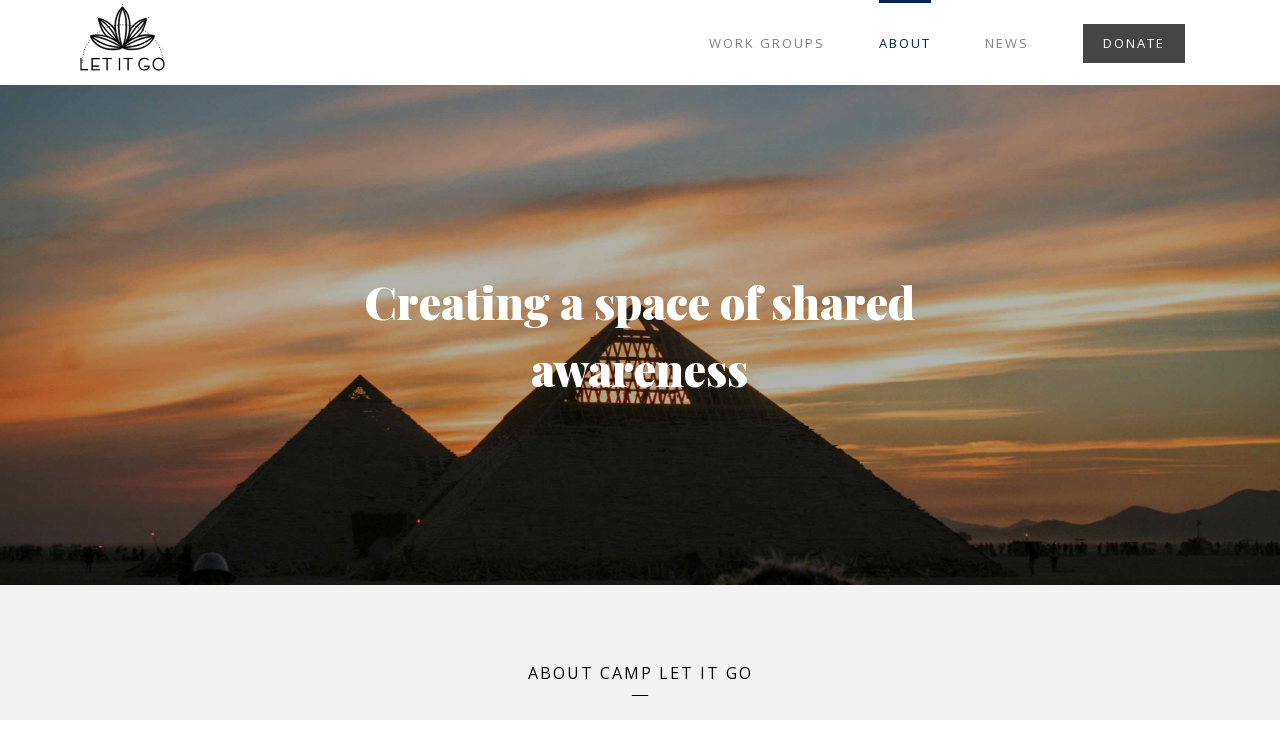

--- FILE ---
content_type: text/html; charset=utf-8
request_url: https://letitgo.netlify.app/about/
body_size: 7383
content:
<!DOCTYPE html><html><head>
  <meta charset="utf-8">
  <meta http-equiv="X-UA-Compatible" content="IE=edge">
  <meta name="viewport" content="initial-scale=1.0, maximum-scale=1.0, user-scalable=0, width=device-width">
  <title>About</title>
  	<meta name="description" content="Welcome to the home of Letting It Go.
">
  	<link rel="icon" type="image/png" href="/favicon.png">
  	<link rel="apple-touch-icon" sizes="57x57" href="/apple-touch-icon.png">
	<link rel="icon" type="image/png" sizes="72x72" href="/android-chrome-72x72.png">
	<link rel="icon" type="image/png" sizes="32x32" href="/favicon-32x32.png">
	<link rel="icon" type="image/png" sizes="16x16" href="/favicon-16x16.png">
	<link rel="manifest" href="/manifest.json">
	<meta name="msapplication-TileColor" content="#ffffff">
	<meta name="theme-color" content="#ffffff">

	<link rel="stylesheet" href="/css/main.css">
	<link rel="canonical" href="https://letitgocamp.netlify.com/about/">
	<link rel="alternate" type="application/rss+xml" title="Camp Let It Go" href="https://letitgocamp.netlify.com/feed.xml">
</head>


  <body class="sticky-footer-body">

    <header class="site-header">

  <div class="wrapper">
    <div class="grid">
      <a class="site-title" href="/">
        <!--?xml version="1.0" encoding="UTF-8"?-->
<svg width="85px" height="75px" viewBox="0 0 142 111" version="1.1" xmlns="http://www.w3.org/2000/svg" xmlns:xlink="http://www.w3.org/1999/xlink">
    <!-- Generator: Sketch 42 (36781) - http://www.bohemiancoding.com/sketch -->
    <title>Slice 1</title>
    <desc>Created with Sketch.</desc>
    <defs></defs>
    <g id="Page-1" stroke="none" stroke-width="1" fill="none" fill-rule="evenodd">
        <g id="LIG-Logo-•-C-•-Connection_vs01B">
            <g id="Layer_2" transform="translate(3.000000, 0.000000)">
                <path d="M67.2,0.8 C67.2,0.4 67.4,0 67.9,0 C68.4,0 68.7,0.2 68.7,0.7 C68.8,1.1 68.5,1.5 68,1.6 L67.9,1.6 C67.5,1.6 67.3,1.3 67.2,0.8 Z" id="Shape" fill="#000000" fill-rule="nonzero"></path>
                <path d="M26.6,22.2 C26.5,22.6 26.4,22.8 26,22.8 C25.6,22.8 25.2,22.5 25.2,22 C25.2,21.6 25.5,21.4 25.8,21.4 L26,21.4 C26.4,21.4 26.7,21.8 26.6,22.2 Z" id="Shape" fill="#000000" fill-rule="nonzero"></path>
                <path d="M110.7,22.1 C110.7,21.7 110.9,21.4 111.3,21.3 L111.4,21.3 C111.8,21.3 112.1,21.5 112.1,21.9 L112.1,22 C112.1,22.4 111.8,22.7 111.4,22.8 L111.4,22.8 C110.9,22.9 110.7,22.6 110.7,22.1 Z" id="Shape" fill="#000000" fill-rule="nonzero"></path>
                <path d="M0.7,97.7 C0.7,62.7 30.9,34.2 68.2,34.2 C105.5,34.2 135.7,62.6 135.7,97.7" id="Shape" stroke="#000000" stroke-width="1.4173" stroke-linecap="round" stroke-dasharray="0.2268,4.252"></path>
                <path d="M39.7,52.2 L37.3,49.4 C34.5,46 32.8,42 31.3,38 C30.4,35.6 29.6,33.3 28.9,30.9 C28.3,29 27.8,27.1 27.4,25.1 C27.1,23.7 27.7,23.1 29.1,23.4 C34.2,24.4 39.1,26.4 43.4,29.2 C46.9,31.5 50,34.3 52.6,37.5 C53.4,38.4 54,39.4 54.7,40.4 C55.3,40.2 55.1,39.7 55.1,39.4 L55.1,34.1 C55.3,29 56.2,23.9 57.9,19.1 C59,15.9 60.6,12.8 62.5,10 C63.9,8.1 65.4,6.4 67.1,4.7 C67.8,3.9 68.2,3.9 69,4.7 C72.7,8.3 75.6,12.7 77.6,17.5 C79.1,21.6 80.2,25.9 80.7,30.2 C80.9,32.9 81,35.7 80.9,38.4 C80.8,39.1 80.9,39.7 81,40.4 C81.6,40.5 81.6,40.1 81.8,39.8 C86.8,32.6 94,27.2 102.3,24.5 C103.8,24 105.4,23.6 106.9,23.4 C108.2,23.1 108.7,23.7 108.5,25 C108.1,27.5 107.4,30 106.5,32.4 C105.3,36.2 103.9,39.9 102.3,43.5 C100.9,46.3 99.2,48.9 97,51.2 C96.8,51.5 96.4,51.7 96.4,52.2 C96.8,52.6 97.3,52.3 97.6,52.2 C102.7,50.6 108,50.5 113.3,50.8 C115.7,51 118,51.3 120.4,51.8 C121.8,52 122,52.4 121.5,53.8 C120.3,57.2 118.5,60.3 116.1,63 C111.5,68.2 105.6,72 98.9,74 C94.6,75.5 90,76.1 85.5,76 C84,75.9 82.5,76.2 81.1,76.2 C77.6,76.2 74.2,75.5 70.9,74.3 C69.9,73.9 68.8,73.1 67.8,73.1 C66.8,73.1 65.9,74 64.9,74.4 C62.5,75.4 59.9,75.9 57.3,76.1 C52.9,76.4 48.4,76.3 44.1,75.7 C39.5,75.1 35.1,73.8 31,71.7 C27.7,70.1 24.6,67.9 21.9,65.4 C18.5,62.3 15.9,58.4 14.3,54 C13.9,52.7 14,52.3 15.3,52.1 C21.8,50.7 28.4,50.6 34.9,51.7 C36.1,51.9 37.3,52.3 38.5,52.6 C39,52.6 39.4,52.5 39.7,52.2 Z M68.1,8.4 C68,8.5 67.8,8.5 67.8,8.6 C67.2,9.8 66.7,11.1 66.2,12.4 C63.5,19.6 62.7,27.2 62.5,34.8 C62.4,38.8 62.6,42.9 63,46.9 C63.4,51.6 64.1,56.4 65.1,61 C65.6,63.6 66.4,66.1 67.4,68.5 C67.5,68.8 67.6,69.2 68,69.2 C68.4,69.2 68.6,68.9 68.7,68.6 C69.2,67.4 69.7,66.2 70.1,64.9 C71.6,59.4 72.6,53.7 73.1,48 C73.6,43.4 73.7,38.7 73.6,34 C73.5,30.9 73.2,27.9 73,24.8 C72.7,22.1 72.2,19.4 71.4,16.8 C70.5,13.8 69.5,11 68.1,8.4 L68.1,8.4 Z M64,71.1 C63.7,70.7 63.3,70.3 62.8,70.1 C58.8,67.9 54.6,65.9 50.4,63.9 C44.2,60.9 37.8,58.4 31.2,56.6 C27.4,55.6 23.6,54.8 19.7,54.3 C19.4,54.3 18.9,54.1 18.7,54.7 C20,55.8 21.4,56.9 22.9,57.8 C29.7,62.9 37.3,66.2 45.4,68.4 C49.6,69.6 54,70 58.3,70.8 C60.2,71.2 62.1,71.3 64,71.1 L64,71.1 Z M72.3,71.1 C89,70.3 104.4,65.7 117.5,54.7 C117.2,54.4 116.7,54.3 116.3,54.4 C109.4,55.3 102.7,57 96.2,59.4 C89.5,62 82.9,65 76.5,68.4 C74.9,69 73.5,69.9 72.3,71.1 L72.3,71.1 Z M65.8,8.8 C65.4,8.9 65.2,9.2 65,9.5 C62.5,12.6 60.6,16.1 59.3,19.9 C57.8,24.1 56.9,28.5 56.7,32.9 C56.4,37.8 56.7,42.7 57.6,47.5 C58.6,53 60.4,58.4 63.1,63.4 C63.4,63.9 63.5,64.5 64,64.8 C64.3,64.6 64.2,64.4 64.2,64.2 C63.1,59.7 62.2,55.2 61.8,50.6 C61.5,46.9 61,43.3 60.9,39.6 C60.8,34.8 61.1,29.9 61.6,25.1 C62.2,20.1 63.4,15.3 65.3,10.6 C65.6,10 65.8,9.4 65.8,8.8 L65.8,8.8 Z M71.8,64.8 L72,64.9 C72.2,64.7 72.3,64.6 72.4,64.4 C76.6,57.1 79,48.9 79.4,40.6 C79.8,36 79.6,31.4 78.7,26.8 C77.8,21.3 75.7,16.1 72.6,11.4 C72,10.4 71.3,9.6 70.5,8.8 C70.1,9.3 70.5,9.6 70.7,10 C72,13.5 73.1,17 73.9,20.6 C74.8,24.3 74.8,28.1 75.1,31.9 C75.4,36.8 75.3,41.7 74.8,46.5 C74.4,50.2 74.1,54 73.4,57.6 C72.8,60 72.3,62.4 71.8,64.8 L71.8,64.8 Z M118.9,55.9 C117.3,57 115.7,58 114.2,59.1 C107.1,64.4 99.2,67.7 90.7,70.1 C87.9,70.9 85,71.2 82.2,71.7 C79.4,72.3 76.6,72.6 73.8,72.7 C73.6,72.7 73.3,72.7 73.3,73.1 C73.8,73.4 74.3,73.6 74.8,73.7 C77.8,74.3 80.9,74.6 83.9,74.5 C88.7,74.6 93.4,74 98.1,72.7 C102.1,71.5 106,69.7 109.4,67.2 C112.1,65.3 114.4,63.1 116.4,60.5 C117.5,59.2 118.3,57.6 118.9,55.9 L118.9,55.9 Z M17.2,55.8 C17.3,56.5 17.5,57.2 18,57.7 C20.1,61.1 22.8,64.1 26,66.5 C29.5,69.2 33.5,71.2 37.8,72.5 C44.3,74.6 51,74.6 57.7,74.3 C59.6,74.2 61.5,73.8 63.3,73 C62,72.5 61,72.8 59.9,72.6 C56.9,72.2 54,71.5 51,71.1 C44.5,70.2 38.4,68 32.5,65.4 C28.6,63.6 25,61.4 21.6,58.8 C20.1,57.8 18.7,56.8 17.2,55.8 L17.2,55.8 Z M57.8,59.4 L58,59.2 C57.2,57.6 56.4,55.9 55.6,54.3 C52.4,48.8 48.7,43.6 44.6,38.7 C41.1,34.4 36.9,30.8 32.1,28 C31.8,27.8 31.5,27.4 31.1,27.6 C31,27.9 31.1,28.2 31.2,28.4 C32.2,30.2 33.3,31.9 34.3,33.7 C36.1,36.4 37.9,39.1 40,41.6 C41.4,43.5 43,45.3 44.7,47 C46.8,49.1 49,51.1 51.1,53.2 C53.2,55.3 55.5,57.3 57.8,59.4 L57.8,59.4 Z M105.3,27.4 C104.2,27.8 103.2,28.3 102.3,29 C98.1,31.9 94.3,35.3 91,39.3 C86.2,44.9 82.1,51.1 78.8,57.7 C78.4,58.2 78.2,58.8 78.2,59.5 C83.2,55.2 87.6,50.7 92.1,46.2 C95.8,42.3 99,38.1 101.8,33.5 C103.3,31.6 104.4,29.5 105.3,27.4 L105.3,27.4 Z M71.8,69.1 C72.4,68.8 72.9,68.6 73.4,68.3 C76.1,66.9 78.8,65.5 81.6,64.2 C86.2,62 90.7,59.8 95.5,58 C99.9,56.4 104.4,55.1 108.9,54.1 C111.2,53.5 113.5,53.1 115.9,52.9 C101.3,49.8 80.1,58.5 71.8,69.1 L71.8,69.1 Z M20.7,52.7 C23.9,53.4 27.1,54 30.2,54.8 C36.6,56.4 42.9,58.7 48.9,61.5 C53.5,63.7 58.2,65.8 62.7,68.3 C63.2,68.7 63.8,68.9 64.5,68.9 C64.3,68.5 64.1,68.2 63.9,67.9 C63.7,67.6 63.5,67.4 63.2,67.1 C59.5,63.8 55.5,60.9 51.1,58.6 C46.7,56.4 42.1,54.7 37.4,53.5 C32.6,52.4 27.6,52 22.7,52.3 C22,52.4 21.3,52.5 20.7,52.7 L20.7,52.7 Z M32.5,26 C32.6,26.4 32.9,26.7 33.3,26.9 C37.5,29.5 41.4,32.7 44.6,36.4 C48.3,40.6 51.7,45 54.6,49.8 C55.5,51.3 56.5,52.8 57.5,54.4 C57.3,52.8 56.8,51.2 56.5,49.6 C55.9,46.2 54.5,43 52.6,40.2 C48.2,34.1 42.1,29.5 35.1,26.8 C34.3,26.3 33.4,26 32.5,26 L32.5,26 Z M78.6,54 C79,53.9 79.1,53.6 79.2,53.4 C82.2,48.3 85.7,43.4 89.4,38.7 C93.1,34.1 97.5,30.1 102.5,26.9 C102.9,26.7 103.4,26.6 103.4,25.8 C97,27.8 91.2,31.4 86.5,36.3 C81.7,41.2 79.8,47.4 78.6,54 L78.6,54 Z M105.1,31.4 C102.1,36.4 98.6,41.2 94.8,45.6 C91,49.9 86.6,53.6 82.7,57.9 C84.7,57.2 86.6,56.3 88.5,55.5 C89.7,55.1 90.8,54.6 91.9,54 C95.3,51.6 98.1,48.5 100.2,44.9 C102.2,41.3 103.4,37.4 104.9,33.6 C105.1,32.8 105.2,32.1 105.1,31.4 L105.1,31.4 Z M31.2,31.7 C30.8,32.2 31.1,32.6 31.2,32.9 C31.7,34.4 32.2,35.9 32.8,37.4 C33.7,40.5 35,43.4 36.8,46 C39.6,50.1 42.8,53.7 47.7,55.4 C49.7,56.1 51.5,57 53.6,58 C53.2,57.3 52.7,56.7 52.1,56.1 C48.3,52.4 44.4,48.9 40.9,44.9 C38.3,41.9 36.1,38.7 33.8,35.5 C32.9,34.4 32.1,33 31.2,31.7 L31.2,31.7 Z" id="Shape" stroke="#000000" fill="#000000" fill-rule="nonzero"></path>
            </g>
            <g id="Group" transform="translate(0.000000, 89.000000)" stroke="#000000" fill-rule="nonzero" stroke-width="0.28" fill="#000000">
                <polygon id="Shape" points="0.7 21.1 0.7 0.8 2.6 0.8 2.6 19.3 13.4 19.3 13.4 21.1"></polygon>
                <polygon id="Shape" points="31.5 15.2 21.1 15.2 21.1 19.4 33.2 19.4 33.2 21.2 19.2 21.2 19.2 0.9 33.2 0.9 33.2 2.7 21.1 2.7 21.1 13.4 31.5 13.4"></polygon>
                <polygon id="Shape" points="37.5 0.8 53.1 0.8 53.1 2.6 46.2 2.6 46.2 21.1 44.3 21.1 44.3 2.6 37.4 2.6"></polygon>
                <polygon id="Shape" points="66.9 21.1 65 21.1 65 0.8 66.9 0.8"></polygon>
                <polygon id="Shape" points="72.6 0.8 88.2 0.8 88.2 2.6 81.3 2.6 81.3 21.1 79.4 21.1 79.4 2.6 72.5 2.6"></polygon>
                <path d="M107.1,13.6 L116.6,13.6 C116,18.8 113.2,21.6 107.6,21.6 C101.5,21.6 97.6,17 97.6,11 C97.6,5 101.6,0.4 107.7,0.4 C112.6,0.4 114.8,3.1 114.8,3.1 L113.7,4.6 C112.1,3.1 109.9,2.2 107.7,2.3 C102.6,2.3 99.6,6.3 99.6,11.1 C99.6,15.9 102.5,19.9 107.6,19.9 C111.8,19.9 114.6,17.7 114.6,13.7 L114.6,15.5 L107,15.5 L107.1,13.6 Z" id="Shape"></path>
                <path d="M121.3,11 C121.3,5 125.2,0.4 131.3,0.4 C137.4,0.4 141.2,5 141.2,11 C141.2,17 137.3,21.6 131.3,21.6 C125.3,21.6 121.3,17 121.3,11 Z M139.3,11 C139.3,6.2 136.3,2.2 131.3,2.2 C126.3,2.2 123.3,6.2 123.3,11 C123.3,15.8 126.3,19.8 131.3,19.8 C136.3,19.8 139.3,15.8 139.3,11 L139.3,11 Z" id="Shape"></path>
            </g>
        </g>
    </g>
</svg> 
      </a>

      <nav class="site-nav">
        <a href="#" class="menu-icon">
          <svg width="16px" height="15px" viewBox="0 0 16 15" version="1.1" xmlns="http://www.w3.org/2000/svg" xmlns:xlink="http://www.w3.org/1999/xlink">
            <!-- Generator: Sketch 41 (35326) - http://www.bohemiancoding.com/sketch -->
            <g>
                <g id="iPhone-7-Copy-5" transform="translate(-331.000000, -23.000000)">
                    <g id="Page-1" transform="translate(331.000000, 23.000000)">
                        <path d="M0.716307692,0 L15.2067692,0 C15.6021538,0 15.9230769,0.419021739 15.9230769,0.759130435 C15.9230769,1.17815217 15.6021538,1.51826087 15.2067692,1.51826087 L0.716307692,1.51826087 C0.320923077,1.51826087 0,1.09923913 0,0.759130435 C0,0.340108696 0.320923077,0 0.716307692,0 L0.716307692,0 Z" id="Fill-1"></path>
                        <path d="M15.2067692,6.60326087 C15.6021538,6.60326087 15.9230769,7.02228261 15.9230769,7.3623913 C15.9230769,7.78141304 15.6021538,8.12152174 15.2067692,8.12152174 L0.716307692,8.12152174 C0.320923077,8.12152174 0,7.7025 0,7.3623913 C0,6.94336957 0.320923077,6.60326087 0.716307692,6.60326087 L15.2067692,6.60326087 Z" id="Fill-2"></path>
                        <path d="M0.716307692,13.4002174 L15.2067692,13.4002174 C15.6021538,13.4002174 15.9230769,13.8192391 15.9230769,14.1593478 C15.9230769,14.5783696 15.6021538,14.9184783 15.2067692,14.9184783 L0.716307692,14.9184783 C0.320923077,14.9184783 0,14.4994565 0,14.1593478 C0,13.7403261 0.320923077,13.4002174 0.716307692,13.4002174 L0.716307692,13.4002174 Z" id="Fill-3"></path>
                    </g>
                </g>
            </g>
        </svg>
        </a>
        <div class="trigger">
          <a class="page-link hide-on-desktop hide-on-tablet" href="/"><h3 class="">Home</h3></a>
          <a class="page-link" href="/work-group/"><h3 class="">Work&nbsp;Groups</h3></a>
          <a class="page-link" href="/about/"><h3 class="active">About</h3></a>
          <a class="page-link" href="/news/"><h3 class="">News</h3></a>
          <a class="page-link hide-on-desktop hide-on-tablet" href="/contact-us"><h3 class="">Contact&nbsp;Us</h3></a>
          <a class="page-link" href="//www.paypal.com/cgi-bin/webscr?cmd=_donations&amp;business=funkycrash%40gmail.com&amp;item_name=Let+It+Go&amp;currency_code=USD&amp;source=url" target="_blank"><h3 class="donate">Donate</h3></a>
        </div>
      </nav>
    </div>
  </div>

</header>
 

    <div class="page-content sticky-footer ">
      <div class="wrapper about ">
        <div class="img-settings heroImage" style="background-image: url(&quot;//images.ctfassets.net/s7od86xvrwx9/2XsgbxRvSoqSMIUGM0ec6Q/68e9e9e07050112c7402b98d07a13cfb/about-1.jpg&quot;); opacity: 1;">
	<div class="section-photo center-vertical">
		<div class="grid">
			<div class="col-8-12 center">
				<h1 class="white-title" style="opacity: 1;">Creating a space of shared awareness</h1>
			</div>
		</div> 
	</div>
</div>

<section class="light-grey">
	<div class="grid">
	<h3>About Camp Let It&nbsp;Go</h3>
	<span class="center-text">—</span>
		<div class="col-1-2 center tablet-col-1-60">
			<p></p><p>We imagine Burning Man to be the perfect environment for profound personal transformations and consciousness expanding experiences. <strong>Welcome to our burning man family from the bottom of our&nbsp;hearts!</strong></p>
<p></p>
		</div>
	</div>
</section>


<div class="img-settings about-image" style="background-image: url('//images.ctfassets.net/s7od86xvrwx9/2jmI79elzi246EYGkGIYAS/09d24febc73898b1b04408929de99699/about-2.jpg'); min-height: 616px;" title="about-2">
</div>
3

<section>
	<h3>Members</h3>
	<span class="center-text">—</span>
	<div class="grid content staff-all">
		
			
			
			
			<div class="col-1-4 tablet-col-1-3 mobile-col-1-1 custom-col-1-2" style="height: 375px;">
		        <a href="/camp-member/Athena"><div class="img-settings" style="background-image: url('//images.ctfassets.net/s7od86xvrwx9/3w9dtNdhFKiwCWiws8w6S4/e98c3e368f43c55afddc0cd79c9b2941/60886369_10214156075192205_9060908276044005376_n.jpg'); height: 260px; max-width: 250px; margin: 0 auto;" title="18358786 10209139706186115 4580130683463927548 o"></div></a> 
		        <a href="/camp-member/Athena"><h4 class="center-text">Athena</h4></a>
		        <h4 class="center-text font-normal"></h4>
		    </div>
    	
			
			<div class="col-1-4 tablet-col-1-3 mobile-col-1-1 custom-col-1-2" style="height: 375px;">
		        <a href="/camp-member/jacinta"><div class="img-settings" style="background-image: url('//images.ctfassets.net/s7od86xvrwx9/3RYkPCOCGsAiayYw6O4YUu/9c926486671cec8da52cee2eaf6dfa6b/17951477_10110289169388884_8009942257391000291_n.jpg'); height: 260px; max-width: 250px; margin: 0 auto;" title="17951477 10110289169388884 8009942257391000291 n"></div></a> 
		        <a href="/camp-member/jacinta"><h4 class="center-text">Jacinta</h4></a>
		        <h4 class="center-text font-normal"></h4>
		    </div>
    	
			
			<div class="col-1-4 tablet-col-1-3 mobile-col-1-1 custom-col-1-2" style="height: 375px;">
		        <a href="/camp-member/silvia"><div class="img-settings" style="background-image: url('//images.ctfassets.net/s7od86xvrwx9/2zgO9GyaiAfzZdpkONPyUr/a65d5d8764d1d95ef504277c0321a4e9/53716269_2430048343892768_1834586381314162688_n.jpg'); height: 260px; max-width: 250px; margin: 0 auto;" title="Silvia"></div></a> 
		        <a href="/camp-member/silvia"><h4 class="center-text">Silvia</h4></a>
		        <h4 class="center-text font-normal"></h4>
		    </div>
    	
			
			<div class="col-1-4 tablet-col-1-3 mobile-col-1-1 custom-col-1-2" style="height: 375px;">
		        <a href="/camp-member/bridget"><div class="img-settings" style="background-image: url('//images.ctfassets.net/s7od86xvrwx9/2qYDowHfYgWSoO6gUGaKqg/73d9a803f94d42e13be3592238777dd9/19275041_10154794638392169_4765393906737736520_n.jpg'); height: 260px; max-width: 250px; margin: 0 auto;" title="19275041 10154794638392169 4765393906737736520 n"></div></a> 
		        <a href="/camp-member/bridget"><h4 class="center-text">Bridget</h4></a>
		        <h4 class="center-text font-normal"></h4>
		    </div>
    	
			
			<div class="col-1-4 tablet-col-1-3 mobile-col-1-1 custom-col-1-2" style="height: 375px;">
		        <a href="/camp-member/anne-sophie"><div class="img-settings" style="background-image: url('//images.ctfassets.net/s7od86xvrwx9/3fjMLRZvPiueMmyGgYgYsG/213bd2138bd46a42d1abf29960ccfdc7/17879992_10155255919807425_1826005680614761147_o.jpg'); height: 260px; max-width: 250px; margin: 0 auto;" title="Anne So"></div></a> 
		        <a href="/camp-member/anne-sophie"><h4 class="center-text">Anne-Sophie</h4></a>
		        <h4 class="center-text font-normal"></h4>
		    </div>
    	
			
			<div class="col-1-4 tablet-col-1-3 mobile-col-1-1 custom-col-1-2" style="height: 375px;">
		        <a href="/camp-member/funky-flow"><div class="img-settings" style="background-image: url('//images.ctfassets.net/s7od86xvrwx9/4gfPl8uBxesYgKUGU2Q4Uk/ac341062de95416f76d21052023c141c/17098291_10154329568439109_2827365495101023446_n.jpg'); height: 260px; max-width: 250px; margin: 0 auto;" title="Funky Flow"></div></a> 
		        <a href="/camp-member/funky-flow"><h4 class="center-text">Funky Flow</h4></a>
		        <h4 class="center-text font-normal">Webmaster</h4>
		    </div>
    	
			
			<div class="col-1-4 tablet-col-1-3 mobile-col-1-1 custom-col-1-2" style="height: 375px;">
		        <a href="/camp-member/carly"><div class="img-settings" style="background-image: url('//images.ctfassets.net/s7od86xvrwx9/2t2ztpb7gyEW9B0nj00q3g/d56ef8adb633c145f8201a2ba927b149/IMG_4224.JPG'); height: 260px; max-width: 250px; margin: 0 auto;" title="IMG 4224"></div></a> 
		        <a href="/camp-member/carly"><h4 class="center-text">Carly</h4></a>
		        <h4 class="center-text font-normal"></h4>
		    </div>
    	
			
			<div class="col-1-4 tablet-col-1-3 mobile-col-1-1 custom-col-1-2" style="height: 375px;">
		        <a href="/camp-member/mistress-jade"><div class="img-settings" style="background-image: url('//images.ctfassets.net/s7od86xvrwx9/2fyKjl82WkIeaMi2E2c0qs/08bcad93acd0e5e713b027fc5bea2929/17634369_10154193824857583_5463571134298561397_n.jpg'); height: 260px; max-width: 250px; margin: 0 auto;" title="17634369 10154193824857583 5463571134298561397 n"></div></a> 
		        <a href="/camp-member/mistress-jade"><h4 class="center-text">Mistress Jade</h4></a>
		        <h4 class="center-text font-normal">Spanker</h4>
		    </div>
    	
			
			<div class="col-1-4 tablet-col-1-3 mobile-col-1-1 custom-col-1-2" style="height: 375px;">
		        <a href="/camp-member/hillary"><div class="img-settings" style="background-image: url('//images.ctfassets.net/s7od86xvrwx9/4f8I2ngbb9LI5SJ4SbhWh1/b9bfd15fa11370ff0417e55e9946da45/H_BM_.JPG'); height: 260px; max-width: 250px; margin: 0 auto;" title="H BM"></div></a> 
		        <a href="/camp-member/hillary"><h4 class="center-text">Babezilla</h4></a>
		        <h4 class="center-text font-normal">Hillary aka H-Bomb</h4>
		    </div>
    	
			
			<div class="col-1-4 tablet-col-1-3 mobile-col-1-1 custom-col-1-2" style="height: 375px;">
		        <a href="/camp-member/lord-barkin"><div class="img-settings" style="background-image: url('//images.ctfassets.net/s7od86xvrwx9/2y2kkDQVNI2GzzRJbIL6CH/73dd5a9ef2397f38e39a275c858c0b80/10539192_10102603946552064_3170924975354544246_o.jpg'); height: 260px; max-width: 250px; margin: 0 auto;" title="10539192 10102603946552064 3170924975354544246 o"></div></a> 
		        <a href="/camp-member/lord-barkin"><h4 class="center-text">Lord Barkin</h4></a>
		        <h4 class="center-text font-normal">The Bark</h4>
		    </div>
    	
			
			<div class="col-1-4 tablet-col-1-3 mobile-col-1-1 custom-col-1-2" style="height: 375px;">
		        <a href="/camp-member/theo"><div class="img-settings" style="background-image: url('//images.ctfassets.net/s7od86xvrwx9/5MrxysA4VDvcN1WcXQZncE/fe5e689dc3a0f6192ec810bfca715baa/T_BM_.jpg'); height: 260px; max-width: 250px; margin: 0 auto;" title="T BM"></div></a> 
		        <a href="/camp-member/theo"><h4 class="center-text">Theo</h4></a>
		        <h4 class="center-text font-normal">Papa Bear</h4>
		    </div>
    	
			
			<div class="col-1-4 tablet-col-1-3 mobile-col-1-1 custom-col-1-2" style="height: 375px;">
		        <a href="/camp-member/matt-simian"><div class="img-settings" style="background-image: url('//images.ctfassets.net/s7od86xvrwx9/5VQW8jX796rwiXpnk0k25k/d8c243f14e66a5866eb35b0f8cab9e0a/54524939_319959888721139_2702927592020770816_n.jpg'); height: 260px; max-width: 250px; margin: 0 auto;" title="54524939 319959888721139 2702927592020770816 n"></div></a> 
		        <a href="/camp-member/matt-simian"><h4 class="center-text">Matt Simian</h4></a>
		        <h4 class="center-text font-normal">Mischief maker</h4>
		    </div>
    	
	</div>
</section>

<section>
	<div class="grid">
	<h3>Contact&nbsp;Us</h3>
	<span class="center-text">—</span>
		<div class="col-1-2 center tablet-col-1-60">
			<p></p><p>We do not take any application to join the camp anymore! But feel free to check out our instagram or facebook page to see what we’re up to!
<strong>Love &amp;&nbsp;Peace</strong></p>
<p></p>
			<div class="center center-text about-contacts">
				<div class="social-icons">
					<a href="//www.facebook.com/groups/215155725578255/" target="_blank" class="fb"><svg viewBox="0 0 50 50" height="25px" width="25px"><path d="M40.43,21.739h-7.645v-5.014c0-1.883,1.248-2.322,2.127-2.322c0.877,0,5.395,0,5.395,0V6.125l-7.43-0.029  c-8.248,0-10.125,6.174-10.125,10.125v5.518h-4.77v8.53h4.77c0,10.947,0,24.137,0,24.137h10.033c0,0,0-13.32,0-24.137h6.77  L40.43,21.739z"></path></svg></a>
					<!-- <h4 class="font-normal">Follow us on Facebook</h4> -->
					<h3 class="" style="display: inline-block; margin: 0 1em;">|</h3>
				</div>
				<div class="social-icons">
					<svg enable-background="new 0 0 56.693 56.693" height="56.693px" id="Layer_1" version="1.1" viewBox="0 0 56.693 56.693" width="56.693px" xml:space="preserve" xmlns="http://www.w3.org/2000/svg" xmlns:xlink="http://www.w3.org/1999/xlink"><path d="M43.414,4.831H13c-5.283,0-9.581,4.297-9.581,9.58v10.12v20.295c0,5.283,4.298,9.58,9.581,9.58h30.415  c5.283,0,9.58-4.297,9.58-9.58V24.53v-10.12C52.994,9.127,48.697,4.831,43.414,4.831z M46.162,10.544l1.096-0.004v1.091v7.312  l-8.375,0.027l-0.029-8.402L46.162,10.544z M21.131,24.53c1.588-2.197,4.164-3.638,7.076-3.638s5.488,1.441,7.074,3.638  c1.033,1.434,1.652,3.188,1.652,5.088c0,4.811-3.918,8.725-8.727,8.725c-4.812,0-8.726-3.914-8.726-8.725  C19.481,27.718,20.098,25.964,21.131,24.53z M48.164,44.825c0,2.621-2.131,4.75-4.75,4.75H13c-2.62,0-4.751-2.129-4.751-4.75V24.53  h7.4c-0.639,1.572-0.998,3.289-0.998,5.088c0,7.473,6.08,13.557,13.556,13.557c7.475,0,13.555-6.084,13.555-13.557  c0-1.799-0.361-3.516-1-5.088h7.402V44.825z"></path></svg>
				</div>


			</div>
		</div>
	</div>
</section>
      </div>
    </div>

    <footer class="site-footer">

  <div class="wrapper">
  	<div class="grid center-vertical">
  		<div class="col-1-2 mobile-col-9-12">
    		<h3 class="text-left">© 2017 Camp Let It&nbsp;Go</h3>
    	</div>
    	<div class="col-1-2 links mobile-col-3-12">
    		<ul class="hide-on-mobile">
    			<li><a href="/about">About</a></li>
    			<li><a href="/contact-us">Contact</a></li>
    			<!-- <li><a href="https://drive.google.com/open?id=0B-9MHJfCSoWsb3lFUkxrU21WVlU" target="_blank">Press Kit</a></li> -->
    		</ul>
    		<div class="social-icons">
    			<!-- <a href="//www.facebook.com/groups/215155725578255/" target="_blank" class="fb">
            <svg viewBox="0 0 50 50" height="25px" width="25px"><path d="M40.43,21.739h-7.645v-5.014c0-1.883,1.248-2.322,2.127-2.322c0.877,0,5.395,0,5.395,0V6.125l-7.43-0.029  c-8.248,0-10.125,6.174-10.125,10.125v5.518h-4.77v8.53h4.77c0,10.947,0,24.137,0,24.137h10.033c0,0,0-13.32,0-24.137h6.77  L40.43,21.739z"/></svg>
          </a> -->
          <a href="//www.instagram.com/let_it_go_bm" target="_blank" class="twitter">
            <svg enable-background="new 0 0 56.693 56.693" height="56.693px" id="Layer_1" version="1.1" viewBox="0 0 56.693 56.693" width="56.693px" xml:space="preserve" xmlns="http://www.w3.org/2000/svg" xmlns:xlink="http://www.w3.org/1999/xlink"><path d="M43.414,4.831H13c-5.283,0-9.581,4.297-9.581,9.58v10.12v20.295c0,5.283,4.298,9.58,9.581,9.58h30.415  c5.283,0,9.58-4.297,9.58-9.58V24.53v-10.12C52.994,9.127,48.697,4.831,43.414,4.831z M46.162,10.544l1.096-0.004v1.091v7.312  l-8.375,0.027l-0.029-8.402L46.162,10.544z M21.131,24.53c1.588-2.197,4.164-3.638,7.076-3.638s5.488,1.441,7.074,3.638  c1.033,1.434,1.652,3.188,1.652,5.088c0,4.811-3.918,8.725-8.727,8.725c-4.812,0-8.726-3.914-8.726-8.725  C19.481,27.718,20.098,25.964,21.131,24.53z M48.164,44.825c0,2.621-2.131,4.75-4.75,4.75H13c-2.62,0-4.751-2.129-4.751-4.75V24.53  h7.4c-0.639,1.572-0.998,3.289-0.998,5.088c0,7.473,6.08,13.557,13.556,13.557c7.475,0,13.555-6.084,13.555-13.557  c0-1.799-0.361-3.516-1-5.088h7.402V44.825z"></path></svg>
          </a>
    		</div>
    	</div>
    </div>
  </div>
</footer>





  


</body></html>

--- FILE ---
content_type: text/css; charset=UTF-8
request_url: https://letitgo.netlify.app/css/main.css
body_size: 4977
content:
@import url("https://fonts.googleapis.com/css?family=Open+Sans:400,700|Playfair+Display:400,700,900");
.no-margin {
  margin: 0 !important; }

.no-padding {
  padding: 0 !important; }

.center {
  float: none !important;
  margin: 0 auto; }

.center-vertical {
  display: -webkit-box;
  display: -moz-box;
  display: -ms-flexbox;
  display: -webkit-flex;
  display: flex;
  align-items: center;
  -webkit-align-items: center;
  justify-content: center;
  -webkit-justify-content: center; }

.center-text {
  text-align: center;
  display: block; }

.block-overlap {
  margin: -4em auto auto auto !important;
  width: 90% !important;
  position: relative; }
  @media handheld, only screen and (max-width: 767px) {
    .block-overlap {
      width: 100% !important; } }

.flex-container {
  max-width: 1780px;
  padding: 0;
  margin: 0 auto;
  float: none !important;
  list-style: none;
  -ms-box-orient: horizontal;
  display: -webkit-box;
  display: -moz-box;
  display: -ms-flexbox;
  display: -moz-flex;
  display: -webkit-flex;
  display: flex;
  float: left;
  -webkit-align-items: stretch;
  align-items: stretch; }
  @media screen and (max-width: 767px) {
    .flex-container {
      display: block; } }

/*
  Simple Grid
  Learn More - http://dallasbass.com/simple-grid-a-lightweight-responsive-css-grid/
  Project Page - http://thisisdallas.github.com/Simple-Grid/
  Author - Dallas Bass
  Site - dallasbass.com
*/
*, *:after, *:before {
  -webkit-box-sizing: border-box;
  -moz-box-sizing: border-box;
  box-sizing: border-box; }

body {
  margin: 0px; }

[class*='col-'] {
  float: left;
  padding-right: 20px;
  /* column-space */ }

.menu-icon {
  display: none; }

.grid {
  width: 100%;
  max-width: 1140px;
  margin: 0 auto;
  overflow: hidden; }

.grid:after {
  content: "";
  display: table;
  clear: both; }

.grid-pad {
  padding-top: 20px;
  padding-left: 20px;
  /* grid-space to left */
  padding-right: 0px;
  /* grid-space to right: (grid-space-left - column-space) e.g. 20px-20px=0 */ }

.push-right {
  float: right; }

/* Content Columns */
.col-1-1 {
  width: 100%; }

.col-2-3, .col-8-12 {
  width: 66.66%; }

.col-1-2, .col-6-12 {
  width: 50%; }

.col-1-3, .col-4-12 {
  width: 33.33%; }

.col-1-4, .col-3-12 {
  width: 25%; }

.col-1-5 {
  width: 20%; }

.col-1-6, .col-2-12 {
  width: 16.667%; }

.col-1-7 {
  width: 14.28%; }

.col-1-8 {
  width: 12.5%; }

.col-1-9 {
  width: 11.1%; }

.col-1-10 {
  width: 10%; }

.col-1-11 {
  width: 9.09%; }

.col-1-12 {
  width: 8.33%; }

/* Layout Columns */
.col-11-12 {
  width: 91.66%; }

.col-10-12 {
  width: 83.333%; }

.col-9-12 {
  width: 75%; }

.col-5-12 {
  width: 41.66%; }

.col-7-12 {
  width: 58.33%; }

/* Pushing blocks */
.push-2-3, .push-8-12 {
  margin-left: 66.66%; }

.push-1-2, .push-6-12 {
  margin-left: 50%; }

.push-1-3, .push-4-12 {
  margin-left: 33.33%; }

.push-1-4, .push-3-12 {
  margin-left: 25%; }

.push-1-5 {
  margin-left: 20%; }

.push-1-6, .push-2-12 {
  margin-left: 16.667%; }

.push-1-7 {
  margin-left: 14.28%; }

.push-1-8 {
  margin-left: 12.5%; }

.push-1-9 {
  margin-left: 11.1%; }

.push-1-10 {
  margin-left: 10%; }

.push-1-11 {
  margin-left: 9.09%; }

.push-1-12 {
  margin-left: 8.33%; }

@media only screen and (min-width: 1024px) {
  .hide-on-desktop {
    display: none !important; } }
@media handheld, only screen and (max-width: 767px) {
  .hide-on-desktop {
    display: block !important; }

  .grid {
    width: 100%;
    min-width: 0;
    margin-left: 0;
    margin-right: 0;
    padding-left: 20px;
    /* grid-space to left */
    padding-right: 20px;
    /* grid-space to right: (grid-space-left - column-space) e.g. 20px-10px=10px */ }

  [class*='col-'] {
    width: 100% !important;
    float: none;
    margin: 10px 0;
    padding-left: 0;
    padding-right: 10px;
    /* column-space */ }

  [class*='col-'] [class*='col-'] {
    padding-right: 0; }

  /* Mobile Layout */
  [class*='mobile-col-'] {
    float: left;
    margin: 10px 0;
    padding-left: 0;
    padding-right: 10px;
    /* column-space */
    padding-bottom: 0; }

  .mobile-col-1-1 {
    width: 100%; }

  .mobile-col-2-3, .mobile-col-8-12 {
    width: 66.66%; }

  .mobile-col-1-2, .mobile-col-6-12 {
    width: 50%; }

  .mobile-col-1-3, .mobile-col-4-12 {
    width: 33.33%; }

  .mobile-col-1-4, .mobile-col-3-12 {
    width: 25%; }

  .mobile-col-1-5 {
    width: 20%; }

  .mobile-col-1-6, .mobile-col-2-12 {
    width: 16.667%; }

  .mobile-col-1-7 {
    width: 14.28%; }

  .mobile-col-1-8 {
    width: 12.5%; }

  .mobile-col-1-9 {
    width: 11.1%; }

  .mobile-col-1-10 {
    width: 10%; }

  .mobile-col-1-11 {
    width: 9.09%; }

  .mobile-col-1-12 {
    width: 8.33%; }

  /* Layout Columns */
  .mobile-col-11-12 {
    width: 91.66%; }

  .mobile-col-10-12 {
    width: 83.333%; }

  .mobile-col-9-12 {
    width: 75%; }

  .mobile-col-5-12 {
    width: 41.66%; }

  .mobile-col-7-12 {
    width: 58.33%; }

  .hide-on-mobile {
    display: none !important;
    width: 0;
    height: 0; } }
@media handheld, only screen and (min-width: 768px) and (max-width: 1023px) {
  .tablet-col-1-3 {
    width: 33.33%; }
    .tablet-col-1-3:nth-of-type(3) {
      padding-right: 0; }

  .hide-on-tablet {
    display: none !important;
    width: 0;
    height: 0; }

  .tablet-col-1-60 {
    width: 60%; }

  .tablet-col-1-40 {
    width: 40%; } }
@media handheld, only screen and (min-width: 600px) and (max-width: 767px) {
  .custom-col-1-2 {
    width: 50%; }
    .custom-col-1-2:nth-of-type(2) {
      padding-right: 0; } }
.button a {
  border: 1px solid;
  font-size: 13px;
  display: inline-block;
  padding: 9px 25px;
  text-decoration: none;
  transition: all 0.2s ease-out; }
.button.black a {
  color: #454545; }
  .button.black a:hover {
    background: #454545;
    color: #D1B894; }
.button.color-olive a {
  color: #D1B894; }
  .button.color-olive a:hover {
    background: #454545; }
.button.white a {
  color: #ffffff; }
  .button.white a:hover {
    background: #D1B894;
    color: #454545; }
.button.olive-blue a {
  color: #D1B894; }
  .button.olive-blue a:hover {
    background: #D1B894;
    color: #454545; }
@media screen and (max-width: 767px) {
  .button a {
    font-size: 11px;
    letter-spacing: 1px; } }

.donate {
  padding: 10px 20px;
  transition: all 0.2s ease-out;
  background: #454545;
  color: #fff; }
  .donate:hover {
    background: #777679;
    color: #fff; }

h1 {
  font-family: "Playfair Display", Times, serif;
  font-weight: 900;
  font-size: 45px;
  line-height: 1.5;
  text-align: center; }
  @media screen and (max-width: 767px) {
    h1 {
      font-size: 23px; } }
  @media screen and (min-width: 768px) and (max-width: 1023px) {
    h1 {
      font-size: 35px; } }

h2 {
  font-family: "Playfair Display", Times, serif;
  font-size: 30px;
  font-weight: 700;
  line-height: 1.5;
  text-align: center; }
  @media screen and (max-width: 767px) {
    h2 {
      font-size: 18px; } }

h3, h4, p, p.caption, p.button, a, ul, li {
  font-family: "Open Sans", Helvetica, sans-serif;
  font-weight: 400; }

h3 {
  font-size: 16px;
  letter-spacing: 2px;
  line-height: 1.5;
  text-transform: uppercase;
  text-align: center;
  margin-bottom: 0; }
  @media screen and (max-width: 1023px) {
    h3 {
      font-size: 14px;
      margin-bottom: 0; } }

h4 {
  font-size: 14px;
  font-weight: 700;
  color: #333447; }

p {
  font-size: 18px;
  line-height: 1.7;
  color: #333447; }
  p.caption {
    text-align: left;
    margin-top: 12px;
    font-size: 12px;
    margin-bottom: 36px;
    text-transform: uppercase; }
  p.button {
    font-size: 14px;
    letter-spacing: 2px;
    text-transform: uppercase;
    text-align: center; }
  @media screen and (max-width: 767px) {
    p {
      font-size: 14px; } }

a {
  color: #00234D;
  text-decoration: none; }

.font-normal {
  font-weight: 400; }

.white-title {
  color: #fff; }

.black-title {
  color: #333; }

div.clearfix {
  clear: both; }

.text-left {
  text-align: left !important; }

.text-right {
  text-align: right !important; }

header {
  height: 85px;
  flex-shrink: 0;
  width: 100%;
  background: #ffffff;
  position: fixed;
  z-index: 9999; }

nav {
  float: right;
  margin-top: 11px; }
  nav h3 {
    text-decoration: none;
    font-size: 13px;
    display: inline-block;
    color: #828282; }
    nav h3:hover {
      color: #333447; }
    nav h3.active {
      margin-top: 0;
      color: #00234D;
      position: relative; }
      @media screen and (min-width: 768px) {
        nav h3.active:before {
          top: -31px;
          height: 3px;
          display: block;
          content: '';
          position: relative;
          width: 0%;
          background-color: #00234D;
          animation-name: grow-x;
          animation-duration: 0.3s;
          animation-fill-mode: forwards;
          animation-timing-function: ease;
          animation-delay: 0.5s; } }

@keyframes grow-x {
  to {
    width: 100%; } }
.page-link {
  margin: 0 25px; }

.page-link, h3 {
  width: auto;
  position: relative; }

@media handheld, only screen and (max-width: 767px) {
  .sticky-footer {
    margin-top: 65px !important; }

  header {
    height: 65px !important; }

  .site-nav {
    position: fixed;
    z-index: 10;
    top: 0px;
    right: 0px;
    margin-top: 0;
    background-color: transparent; }

  .site-nav .menu-icon {
    display: block;
    font-size: 24px;
    color: #D1B894;
    float: right;
    width: 72px;
    padding: 14.5px;
    text-align: center;
    line-height: 36px; }

  .menu-icon.icon-active {
    background-color: #454545;
    padding: 14.5px; }
    .menu-icon.icon-active svg {
      fill: #D1B894; }

  .site-nav .menu-icon svg {
    width: 18px;
    height: 16px; }

  .site-nav .trigger {
    clear: both;
    padding-bottom: 20px;
    padding-top: 20px;
    display: none; }

  .hoverTouch {
    display: block !important; }

  .site-nav .page-link {
    display: block;
    text-align: left;
    line-height: 1.25;
    padding: 5px 65px 5px 10px;
    margin: 0; }
    .site-nav .page-link h3 {
      color: #D1B894;
      margin: 10px; }
      .site-nav .page-link h3.active {
        border: none;
        padding-top: 5px; }

  .post-header h1 {
    font-size: 36px; }

  .post-content h2 {
    font-size: 28px; }

  .post-content h3 {
    font-size: 22px; }

  .post-content h4 {
    font-size: 18px; }

  .post-content blockquote {
    padding-left: 10px; }

  .post-content ul,
  .post-content ol {
    padding-left: 10px; }

  .site-footer .column {
    float: none;
    clear: both;
    width: auto;
    margin: 0 0 15px; } }
.light-grey {
  background: #F3F3F3; }

.blue {
  background: #454545;
  color: #D1B894; }

.red {
  background: #00234D;
  color: #D1B894; }

.olive {
  background: #D1B894;
  color: #454545; }

.dark-red {
  background: #454545;
  color: #D1B894; }

.color-blue {
  color: #454545; }

.color-olive {
  color: #D1B894; }

.color-white {
  color: #ffffff; }

.color-gold-light {
  color: #E8D9C5; }

.img-settings, .initiative-single {
  background-repeat: no-repeat;
  background-size: cover;
  background-position: center center;
  position: relative; }

.site-title svg {
  margin-left: 10px; }
  @media screen and (max-width: 767px) {
    .site-title svg {
      width: 60px !important;
      height: 60px !important; } }

.content {
  padding: 30px; }

.heroImage {
  opacity: 0; }

.section-photo {
  min-height: 500px;
  height: auto;
  box-shadow: inset 0 0 0 2000px rgba(0, 0, 0, 0.3);
  max-height: 950px; }
  .section-photo [class*='col-'] {
    padding-right: 0; }
  .section-photo:after {
    padding-bottom: 30%;
    content: "";
    display: block; }
    @media screen and (min-width: 1440px) {
      .section-photo:after {
        padding-bottom: 40%; } }
  .section-photo h1 {
    opacity: 0;
    position: relative; }
  .section-photo h3, .section-photo span {
    opacity: 0; }
  @media screen and (max-width: 767px) {
    .section-photo {
      min-height: 293px;
      max-height: 293px; }
      .section-photo h1 {
        margin-bottom: 3px !important; }
      .section-photo h3 {
        margin-top: 3px;
        font-size: 12px; } }

section {
  padding: 60px 0; }
  @media screen and (max-width: 767px) {
    section {
      padding: 20px 0; } }
  @media screen and (min-width: 768px) and (max-width: 1023px) {
    section {
      padding: 40px 0; } }

@media screen and (max-width: 767px) {
  .block-overlap .news {
    padding: 0 5px !important; } }
section.news {
  padding: 60px 140px; }
  section.news img {
    max-width: 100px;
    display: block; }
  @media screen and (max-width: 767px) {
    section.news {
      padding: 0 45px; }
      section.news img {
        max-width: 65px;
        display: inline-block; }
      section.news .button a {
        display: block;
        text-align: center; } }
  @media screen and (min-width: 768px) and (max-width: 1023px) {
    section.news {
      padding: 70px 90px; } }

.fadeInBlock {
  opacity: 0; }

.letter-body img {
  max-width: 100%;
  margin: 20px 0; }
.letter-body h1, .letter-body h2 {
  font-family: "Open Sans", Helvetica, sans-serif; }

.letter-hero {
  background-position-y: 27%;
  background-position-x: 100%;
  background-blend-mode: soft-light;
  background-color: rgba(51, 52, 71, 0.6); }
  @media screen and (min-width: 768px) {
    .letter-hero {
      background-size: 115%; } }
  @media screen and (max-width: 767px) {
    .letter-hero {
      background-position-x: 63%; } }
  .letter-hero h1 {
    padding: 0 10%; }

.about .col-1-4 h4 {
  margin-bottom: 9px; }
  .about .col-1-4 h4.font-normal {
    margin-top: 0; }

@media handheld, only screen and (max-width: 767px) {
  .about-image {
    min-height: 226px !important; } }
.about .col-1-2 {
  padding-right: 0; }

@media handheld, only screen and (max-width: 1023px) {
  .about .block-overlap .tablet-col-1-60 {
    width: 68%;
    margin: 0 auto; } }
@media handheld, only screen and (max-width: 767px) {
  .about .block-overlap .tablet-col-1-60 {
    width: 100%;
    margin: 0 auto; } }
@media handheld, only screen and (min-width: 768px) and (max-width: 1023px) {
  .about .col-1-2, .initiatives-sub .col-8-12 {
    padding-right: 0; }

  .initiatives-sub .col-8-12 {
    width: 77%; } }
@media handheld, only screen and (max-width: 767px) {
  .about .block-overlap .content {
    padding: 30px 0; } }

.founders-all {
  width: 537px;
  margin: 0 auto !important;
  float: none !important; }
  @media handheld, only screen and (max-width: 767px) {
    .founders-all {
      width: 250px; } }
  .founders-all .founders-single {
    display: inline-block;
    padding: 0 8px; }
    @media handheld, only screen and (max-width: 767px) {
      .founders-all .founders-single {
        padding: 0; } }

.staff-all [class*='col-'] {
  padding: 0 10px; }

@media screen and (max-width: 767px) {
  .staff-member .content {
    padding: 0; }
  .staff-member .col-4-12 {
    padding: 0 20px;
    margin: 0 auto;
    float: none;
    text-align: center; }
    .staff-member .col-4-12 img {
      padding-right: 0 !important; }
  .staff-member .col-8-12 {
    padding: 0 20px; }
    .staff-member .col-8-12 h3 {
      text-align: center !important;
      margin-top: 14px; }
  .staff-member .button {
    text-align: center !important; } }
@media screen and (max-width: 767px) {
  .contact-social {
    margin-top: 1em; }

  .contact .social-icons .fb {
    transform: translate(-117%, -62%) !important; }
  .contact .social-icons .twitter {
    transform: translate(16%, -56%) !important; } }
.contact .block-overlap {
  margin: -4em auto 60px auto !important; }
  @media screen and (max-width: 767px) {
    .contact .block-overlap {
      margin-bottom: 0 !important; } }

.about .social-icons, .contact .social-icons {
  display: inline-block; }
  .about .social-icons .twitter, .contact .social-icons .twitter {
    position: absolute;
    transform: translate(-45%, -60%); }
    .about .social-icons .twitter:hover svg, .contact .social-icons .twitter:hover svg {
      fill: #000; }
  .about .social-icons .fb, .contact .social-icons .fb {
    position: absolute;
    transform: translate(-89%, -2%); }
    .about .social-icons .fb:hover svg, .contact .social-icons .fb:hover svg {
      fill: #000; }
  .about .social-icons svg, .contact .social-icons svg {
    height: 25px;
    margin-right: 10px;
    fill: #ccc;
    transition: all 0.2s ease-out; }
    @media screen and (max-width: 767px) {
      .about .social-icons svg, .contact .social-icons svg {
        height: 23px;
        margin-right: 8px; } }
  .about .social-icons p, .about .social-icons h4, .contact .social-icons p, .contact .social-icons h4 {
    display: inline-block; }

footer {
  background: #777679;
  padding: 40px 100px; }
  footer .links {
    text-align: right; }
    @media screen and (max-width: 767px) {
      footer .links {
        padding-right: 0; } }
  footer h3 {
    font-size: 13px;
    margin-top: 3px;
    color: #D1B894; }
  footer ul {
    display: inline-block;
    list-style: none; }
    footer ul li {
      display: inline-block;
      margin-right: 10px;
      font-size: 12px;
      letter-spacing: 2px;
      text-transform: uppercase; }
      footer ul li a {
        text-decoration: none;
        color: #D1B894; }
        footer ul li a:hover {
          text-decoration: underline; }
      footer ul li:after {
        margin-left: 15px;
        content: "|";
        color: #D1B894; }
      footer ul li:last-of-type:after {
        content: ""; }
  @media screen and (max-width: 767px) {
    footer {
      padding: 0; }
      footer h3 {
        font-size: 10px;
        letter-spacing: 1px;
        margin-top: 3px; } }
  @media screen and (min-width: 768px) and (max-width: 1095px) {
    footer {
      padding: 1em; }
      footer h3, footer ul li {
        font-size: 12px;
        letter-spacing: 1.5px; }
      footer ul {
        padding-left: 0; }
      footer .social-icons svg {
        height: 23px; }
      footer .links {
        padding-right: 0; } }
  footer .social-icons {
    display: inline-block; }
    @media screen and (min-width: 768px) {
      footer .social-icons {
        width: 13%; } }
    @media screen and (min-width: 1024px) {
      footer .social-icons {
        width: 10%; } }
    footer .social-icons .twitter {
      position: absolute;
      transform: translate(-61%, -53%); }
      footer .social-icons .twitter:hover svg {
        fill: #fff; }
    footer .social-icons .fb {
      position: absolute;
      transform: translate(-197%, -61%); }
      footer .social-icons .fb:hover svg {
        fill: #fff; }
    footer .social-icons svg {
      transition: all 0.2s ease-out;
      height: 25px;
      margin-right: 10px;
      fill: #ccc; }
      @media screen and (max-width: 767px) {
        footer .social-icons svg {
          height: 23px;
          margin-right: 8px; } }
    footer .social-icons p, footer .social-icons h4 {
      display: inline-block; }

.sticky-footer-body {
  height: 100%;
  display: flex;
  flex-direction: column; }

.sticky-footer {
  margin-top: 85px;
  flex: 1;
  flex-shrink: 0; }

.page-content {
  flex: 1 0 auto;
  -webkit-box-flex: 1;
  -ms-flex: 1 0 auto; }

.letter-tabs {
  display: block;
  padding: 0; }
  .letter-tabs li {
    display: inline-block; }
  .letter-tabs h3 {
    text-decoration: none;
    font-size: 16px;
    display: inline-block;
    margin: 20px;
    color: #828282; }
    .letter-tabs h3:first-of-type {
      margin-left: 0; }
    .letter-tabs h3:hover {
      color: #333447; }
    .letter-tabs h3.active {
      margin: 0px 25px 25px 0;
      padding-top: 31px;
      color: #333447;
      border-top: 3px solid #00234D; }

@media screen and (-ms-high-contrast: active), (-ms-high-contrast: none) {
  img[src$=".svg"] {
    height: 74px; } }
.signature {
  margin-top: 0;
  margin-bottom: 30px;
  font-size: 13px;
  margin-right: 30px; }
  @media screen and (max-width: 767px) {
    .signature {
      font-size: 12px; } }

.hover-link {
  opacity: 0;
  padding: 0 3em;
  top: 40%;
  transform: translateY(-40%);
  transition: all 0.4s ease-out;
  width: 100%;
  position: absolute; }

@media screen and (min-width: 1024px) and (max-width: 1899px) {
  .home .home-hero {
    background-size: 121% !important;
    background-position: 0px -90px; }
  .home h1 {
    padding: 0 10%; } }
@media screen and (min-width: 768px) and (max-width: 1023px) {
  .home .home-hero {
    background-size: 140% !important;
    background-position: -183px; }
  .home h1 {
    font-size: 35px; } }
@media screen and (min-width: 2560px) {
  .home .home-hero {
    background-size: 122% !important;
    background-position: 0 -380px; } }

.home-initiatives {
  margin-top: 25px; }
  .home-initiatives .item-3 .img-settings, .home-initiatives .item-3 .initiative-single {
    background-position: top !important; }
  .home-initiatives .item-4 .img-settings, .home-initiatives .item-4 .initiative-single {
    background-position: 10% !important; }
  .home-initiatives .col-1-3 {
    width: -moz-calc(33.33% - 5px);
    width: -webkit-calc(33.33% - 5px);
    width: calc(33.33% - 5px);
    margin-right: 5px;
    padding: 0;
    position: relative;
    z-index: 10;
    overflow: hidden; }
    .home-initiatives .col-1-3 .img-settings, .home-initiatives .col-1-3 .initiative-single {
      width: 100%;
      overflow: hidden;
      transition-duration: 0.3s;
      position: relative;
      transition: all 0.6s ease-out; }
    @media only screen and (max-width: 1023px) and (-webkit-min-device-pixel-ratio: 1) and (-webkit-max-device-pixel-ratio: 2) {
      .home-initiatives .col-1-3 {
        width: 100%;
        padding-right: 0; } }
    .home-initiatives .col-1-3 .hover-link h3 {
      position: absolute;
      top: 35%;
      bottom: 0;
      left: 10%;
      right: 10%;
      color: #D1B894; }
      .home-initiatives .col-1-3 .hover-link h3 a {
        color: #D1B894; }
    .home-initiatives .col-1-3 .hover-link .button {
      position: absolute;
      left: 0;
      right: 0;
      bottom: -150px;
      top: auto; }
    .home-initiatives .col-1-3 div[class*='overlay-']:after {
      opacity: 0;
      content: '';
      transition: all 0.4s ease-out;
      position: absolute; }
    .home-initiatives .col-1-3:hover .hover-link {
      opacity: 1;
      transition: all 0.4s ease-out;
      z-index: 999999; }
    .home-initiatives .col-1-3:hover .img-settings, .home-initiatives .col-1-3:hover .initiative-single {
      position: relative;
      transform: scale(1.1);
      transition: all 0.4s ease-out;
      overflow: hidden; }
    .home-initiatives .col-1-3:hover div[class*='overlay-']:after {
      transition: all 0.4s ease-out;
      opacity: 0.9;
      content: '';
      top: 0;
      left: 0;
      z-index: 10;
      height: 100%;
      width: 100%;
      display: block;
      position: absolute; }
    .home-initiatives .col-1-3:hover .overlay-blue:after {
      position: relative;
      background: #454545;
      transition: all 0.6s ease-out; }
    .home-initiatives .col-1-3:hover .overlay-red:after {
      position: relative;
      background: #454545;
      transition: all 0.6s ease-out; }

@media handheld, only screen and (max-width: 767px) {
  .wrapper-initiatives {
    padding-right: 0;
    padding-left: 0;
    padding-bottom: 0; } }
@media handheld, only screen and (min-width: 768px) and (max-width: 1023px) {
  .wrapper-initiatives {
    padding-bottom: 0; } }
.initiative-single {
  overflow: hidden;
  min-height: 640px;
  transition: all 0.6s ease-out; }
  @media screen and (max-width: 767px) {
    .initiative-single {
      margin-bottom: 0;
      min-height: 360px; } }

.knight-hennessy-scholars .initiative-sub-hero {
  background-position: top !important; }
  @media screen and (min-width: 1600px) {
    .knight-hennessy-scholars .initiative-sub-hero {
      background-position: 0 24% !important; } }
  .knight-hennessy-scholars .initiative-sub-hero h1 {
    padding: 0 10%; }

.knight-hennessy-scholars .mobile-col-2-3 .statement-item {
  width: 100% !important;
  padding: 0 17% !important; }

@media screen and (min-width: 1023px) {
  .food-nutrition-and-rural-livelihoods-initiative .initiative-sub-hero {
    background-position-x: 80%;
    background-size: 114%;
    background-position-y: 28%; } }
@media screen and (min-width: 768px) and (max-width: 1023px) {
  .food-nutrition-and-rural-livelihoods-initiative .initiative-sub-hero {
    background-position: -126px 45% !important;
    background-size: 130% !important; } }
@media screen and (max-width: 767px) {
  .food-nutrition-and-rural-livelihoods-initiative .initiative-sub-hero {
    background-blend-mode: soft-light;
    background-color: rgba(255, 255, 255, 0.4); } }
.thrive-foundation-for-youth .initiative-sub-hero {
  background-size: 125%;
  background-position: 0% 40%; }

@media screen and (min-width: 1024px) {
  .initiatives-hero {
    background-position: top left !important; } }

@media screen and (max-width: 767px) {
  .initiative-intro {
    padding: 0 20px; } }

.seed .mobile-col-1-3 .fadeInBlock:nth-of-type(2) {
  background-position: left; }

@media screen and (min-width: 320px) and (max-width: 1023px) {
  .food-nutrition-and-rural-livelihoods-initiative .mobile-col-1-3 .fadeInBlock:nth-of-type(2) {
    background-position: 68%; }

  .king-scholars .mobile-col-2-3 .fadeInBlock:nth-of-type(1) {
    width: 100% !important; } }
@media screen and (max-width: 767px) {
  .king-scholars .mobile-col-2-3 .fadeInBlock:nth-of-type(1) {
    min-height: 135px !important; } }
.focus-images .mobile-col-1-3 {
  padding-right: 0;
  width: 40%; }
.focus-images .mobile-col-2-3 {
  width: 60%; }
@media screen and (max-width: 767px) {
  .focus-images h2 {
    font-size: 14px; } }
.focus-images .col-1-2 {
  padding-right: 10px; }
.focus-images .mobile-col-2-3 .fadeInBlock, .focus-images .mobile-col-1-3 .fadeInBlock {
  top: 60px; }
.focus-images .mobile-col-2-3 .fadeInBlock:nth-of-type(1) {
  width: 80%;
  float: right;
  min-height: 350px;
  margin-bottom: 10px; }
.focus-images .mobile-col-2-3 .fadeInBlock:nth-of-type(2) {
  width: 100%;
  clear: both;
  min-height: 320px; }
.focus-images .mobile-col-1-3 .fadeInBlock:nth-of-type(3) {
  width: 78%;
  margin-left: -22%;
  min-height: 300px;
  margin-bottom: 10px; }
  @media screen and (min-width: 768px) and (max-width: 1023px) {
    .focus-images .mobile-col-1-3 .fadeInBlock:nth-of-type(3) {
      width: 100%; } }
.focus-images .mobile-col-1-3 .fadeInBlock:nth-of-type(2) {
  width: 100%;
  min-height: 526px;
  margin-bottom: 10px; }
.focus-images .mobile-col-2-3 .statement-item {
  min-height: 300px;
  width: 78%;
  padding: 0 7%;
  margin-top: 10px;
  text-align: center; }
@media screen and (max-width: 767px) {
  .focus-images {
    margin: 1em 0; }
    .focus-images .col-1-2:nth-of-type(2) {
      padding-right: 0; }
    .focus-images .mobile-col-2-3 .fadeInBlock:nth-of-type(1) {
      width: 100%;
      min-height: 170px; }
    .focus-images .mobile-col-2-3 .fadeInBlock:nth-of-type(2) {
      min-height: 118px; }
    .focus-images .mobile-col-1-3 .fadeInBlock:nth-of-type(3) {
      min-height: 100px;
      margin-left: 0;
      width: 100%; }
    .focus-images .mobile-col-1-3 .fadeInBlock:nth-of-type(2) {
      min-height: 200px; }
    .focus-images .mobile-col-2-3 .statement-item {
      min-height: 150px;
      width: 100%; } }

@media screen and (max-width: 767px) {
  .focus-images .grid, .focus-images .grid {
    padding: 0; }

  .focus-images .div:nth-of-type(1) {
    height: 170px; } }
.flex-container {
  margin-bottom: 20px;
  overflow: hidden; }
  @media screen and (max-width: 767px) {
    .flex-container {
      margin-bottom: 0; } }
  .flex-container:hover .initiative-single {
    position: relative;
    transform: scale(1.05);
    transition: all 0.4s ease-out;
    overflow: hidden; }
  .flex-container:last-of-type {
    margin-bottom: 0; }
  .flex-container:nth-of-type(4) .initiative-single {
    background-position: top !important; }
  .flex-container:nth-of-type(5) .initiative-single {
    background-position: left !important; }
  .flex-container .col-1-3 {
    position: relative;
    z-index: 99; }
  .flex-container .grid h3, .flex-container .grid p {
    text-align: left; }
  .flex-container .grid p {
    font-size: 16px; }
  .flex-container .grid .initiative-blurb {
    margin: 10% 0 30% 0;
    line-height: 1.5; }

.initiativeText p {
  color: #D1B894; }

/*# sourceMappingURL=main.css.map */
